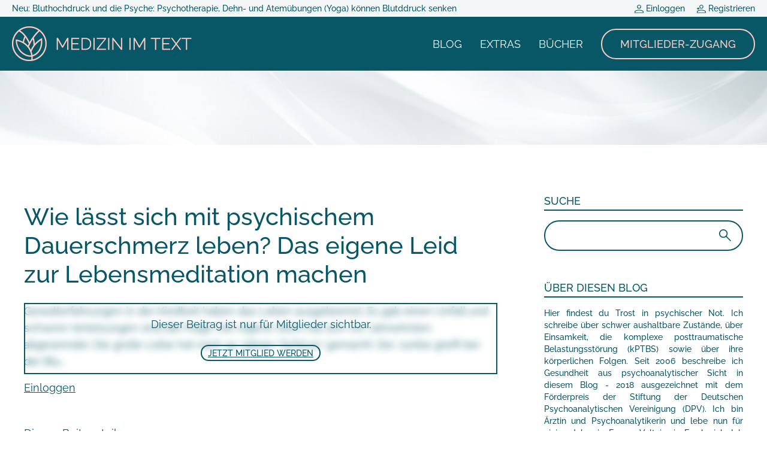

--- FILE ---
content_type: text/html; charset=UTF-8
request_url: https://www.medizin-im-text.de/2017/52554/wie-laesst-sich-mit-dem-psychischen-dauerschmerz-leben/
body_size: 49103
content:
<!doctype html>
<html lang="de">

<head>
  <meta charset="utf-8">
  <meta name="viewport" content="width=device-width, initial-scale=1">
  <link rel="icon" href="https://www.medizin-im-text.de/wp-content/themes/dunja/img/dunja-voos-favicon.png">
  <meta name='robots' content='max-image-preview:large' />
<link rel='dns-prefetch' href='//www.googletagmanager.com' />
<link rel="alternate" type="application/rss+xml" title="Medizin im Text &raquo; Wie lässt sich mit psychischem Dauerschmerz leben? Das eigene Leid zur Lebensmeditation machen-Kommentar-Feed" href="https://www.medizin-im-text.de/2017/52554/wie-laesst-sich-mit-dem-psychischen-dauerschmerz-leben/feed/" />
<link rel="alternate" title="oEmbed (JSON)" type="application/json+oembed" href="https://www.medizin-im-text.de/wp-json/oembed/1.0/embed?url=https%3A%2F%2Fwww.medizin-im-text.de%2F2017%2F52554%2Fwie-laesst-sich-mit-dem-psychischen-dauerschmerz-leben%2F" />
<link rel="alternate" title="oEmbed (XML)" type="text/xml+oembed" href="https://www.medizin-im-text.de/wp-json/oembed/1.0/embed?url=https%3A%2F%2Fwww.medizin-im-text.de%2F2017%2F52554%2Fwie-laesst-sich-mit-dem-psychischen-dauerschmerz-leben%2F&#038;format=xml" />
<style id='wp-img-auto-sizes-contain-inline-css' type='text/css'>
img:is([sizes=auto i],[sizes^="auto," i]){contain-intrinsic-size:3000px 1500px}
/*# sourceURL=wp-img-auto-sizes-contain-inline-css */
</style>
<link rel='stylesheet' id='mp-theme-css' href='https://www.medizin-im-text.de/wp-content/plugins/memberpress/css/ui/theme.css?ver=1.12.11' type='text/css' media='all' />
<style id='wp-block-library-inline-css' type='text/css'>
:root{--wp-block-synced-color:#7a00df;--wp-block-synced-color--rgb:122,0,223;--wp-bound-block-color:var(--wp-block-synced-color);--wp-editor-canvas-background:#ddd;--wp-admin-theme-color:#007cba;--wp-admin-theme-color--rgb:0,124,186;--wp-admin-theme-color-darker-10:#006ba1;--wp-admin-theme-color-darker-10--rgb:0,107,160.5;--wp-admin-theme-color-darker-20:#005a87;--wp-admin-theme-color-darker-20--rgb:0,90,135;--wp-admin-border-width-focus:2px}@media (min-resolution:192dpi){:root{--wp-admin-border-width-focus:1.5px}}.wp-element-button{cursor:pointer}:root .has-very-light-gray-background-color{background-color:#eee}:root .has-very-dark-gray-background-color{background-color:#313131}:root .has-very-light-gray-color{color:#eee}:root .has-very-dark-gray-color{color:#313131}:root .has-vivid-green-cyan-to-vivid-cyan-blue-gradient-background{background:linear-gradient(135deg,#00d084,#0693e3)}:root .has-purple-crush-gradient-background{background:linear-gradient(135deg,#34e2e4,#4721fb 50%,#ab1dfe)}:root .has-hazy-dawn-gradient-background{background:linear-gradient(135deg,#faaca8,#dad0ec)}:root .has-subdued-olive-gradient-background{background:linear-gradient(135deg,#fafae1,#67a671)}:root .has-atomic-cream-gradient-background{background:linear-gradient(135deg,#fdd79a,#004a59)}:root .has-nightshade-gradient-background{background:linear-gradient(135deg,#330968,#31cdcf)}:root .has-midnight-gradient-background{background:linear-gradient(135deg,#020381,#2874fc)}:root{--wp--preset--font-size--normal:16px;--wp--preset--font-size--huge:42px}.has-regular-font-size{font-size:1em}.has-larger-font-size{font-size:2.625em}.has-normal-font-size{font-size:var(--wp--preset--font-size--normal)}.has-huge-font-size{font-size:var(--wp--preset--font-size--huge)}.has-text-align-center{text-align:center}.has-text-align-left{text-align:left}.has-text-align-right{text-align:right}.has-fit-text{white-space:nowrap!important}#end-resizable-editor-section{display:none}.aligncenter{clear:both}.items-justified-left{justify-content:flex-start}.items-justified-center{justify-content:center}.items-justified-right{justify-content:flex-end}.items-justified-space-between{justify-content:space-between}.screen-reader-text{border:0;clip-path:inset(50%);height:1px;margin:-1px;overflow:hidden;padding:0;position:absolute;width:1px;word-wrap:normal!important}.screen-reader-text:focus{background-color:#ddd;clip-path:none;color:#444;display:block;font-size:1em;height:auto;left:5px;line-height:normal;padding:15px 23px 14px;text-decoration:none;top:5px;width:auto;z-index:100000}html :where(.has-border-color){border-style:solid}html :where([style*=border-top-color]){border-top-style:solid}html :where([style*=border-right-color]){border-right-style:solid}html :where([style*=border-bottom-color]){border-bottom-style:solid}html :where([style*=border-left-color]){border-left-style:solid}html :where([style*=border-width]){border-style:solid}html :where([style*=border-top-width]){border-top-style:solid}html :where([style*=border-right-width]){border-right-style:solid}html :where([style*=border-bottom-width]){border-bottom-style:solid}html :where([style*=border-left-width]){border-left-style:solid}html :where(img[class*=wp-image-]){height:auto;max-width:100%}:where(figure){margin:0 0 1em}html :where(.is-position-sticky){--wp-admin--admin-bar--position-offset:var(--wp-admin--admin-bar--height,0px)}@media screen and (max-width:600px){html :where(.is-position-sticky){--wp-admin--admin-bar--position-offset:0px}}

/*# sourceURL=wp-block-library-inline-css */
</style><style id='wp-block-heading-inline-css' type='text/css'>
h1:where(.wp-block-heading).has-background,h2:where(.wp-block-heading).has-background,h3:where(.wp-block-heading).has-background,h4:where(.wp-block-heading).has-background,h5:where(.wp-block-heading).has-background,h6:where(.wp-block-heading).has-background{padding:1.25em 2.375em}h1.has-text-align-left[style*=writing-mode]:where([style*=vertical-lr]),h1.has-text-align-right[style*=writing-mode]:where([style*=vertical-rl]),h2.has-text-align-left[style*=writing-mode]:where([style*=vertical-lr]),h2.has-text-align-right[style*=writing-mode]:where([style*=vertical-rl]),h3.has-text-align-left[style*=writing-mode]:where([style*=vertical-lr]),h3.has-text-align-right[style*=writing-mode]:where([style*=vertical-rl]),h4.has-text-align-left[style*=writing-mode]:where([style*=vertical-lr]),h4.has-text-align-right[style*=writing-mode]:where([style*=vertical-rl]),h5.has-text-align-left[style*=writing-mode]:where([style*=vertical-lr]),h5.has-text-align-right[style*=writing-mode]:where([style*=vertical-rl]),h6.has-text-align-left[style*=writing-mode]:where([style*=vertical-lr]),h6.has-text-align-right[style*=writing-mode]:where([style*=vertical-rl]){rotate:180deg}
/*# sourceURL=https://www.medizin-im-text.de/wp-includes/blocks/heading/style.min.css */
</style>
<style id='wp-block-list-inline-css' type='text/css'>
ol,ul{box-sizing:border-box}:root :where(.wp-block-list.has-background){padding:1.25em 2.375em}
/*# sourceURL=https://www.medizin-im-text.de/wp-includes/blocks/list/style.min.css */
</style>
<style id='wp-block-paragraph-inline-css' type='text/css'>
.is-small-text{font-size:.875em}.is-regular-text{font-size:1em}.is-large-text{font-size:2.25em}.is-larger-text{font-size:3em}.has-drop-cap:not(:focus):first-letter{float:left;font-size:8.4em;font-style:normal;font-weight:100;line-height:.68;margin:.05em .1em 0 0;text-transform:uppercase}body.rtl .has-drop-cap:not(:focus):first-letter{float:none;margin-left:.1em}p.has-drop-cap.has-background{overflow:hidden}:root :where(p.has-background){padding:1.25em 2.375em}:where(p.has-text-color:not(.has-link-color)) a{color:inherit}p.has-text-align-left[style*="writing-mode:vertical-lr"],p.has-text-align-right[style*="writing-mode:vertical-rl"]{rotate:180deg}
/*# sourceURL=https://www.medizin-im-text.de/wp-includes/blocks/paragraph/style.min.css */
</style>
<style id='global-styles-inline-css' type='text/css'>
:root{--wp--preset--aspect-ratio--square: 1;--wp--preset--aspect-ratio--4-3: 4/3;--wp--preset--aspect-ratio--3-4: 3/4;--wp--preset--aspect-ratio--3-2: 3/2;--wp--preset--aspect-ratio--2-3: 2/3;--wp--preset--aspect-ratio--16-9: 16/9;--wp--preset--aspect-ratio--9-16: 9/16;--wp--preset--color--black: #000000;--wp--preset--color--cyan-bluish-gray: #abb8c3;--wp--preset--color--white: #ffffff;--wp--preset--color--pale-pink: #f78da7;--wp--preset--color--vivid-red: #cf2e2e;--wp--preset--color--luminous-vivid-orange: #ff6900;--wp--preset--color--luminous-vivid-amber: #fcb900;--wp--preset--color--light-green-cyan: #7bdcb5;--wp--preset--color--vivid-green-cyan: #00d084;--wp--preset--color--pale-cyan-blue: #8ed1fc;--wp--preset--color--vivid-cyan-blue: #0693e3;--wp--preset--color--vivid-purple: #9b51e0;--wp--preset--gradient--vivid-cyan-blue-to-vivid-purple: linear-gradient(135deg,rgb(6,147,227) 0%,rgb(155,81,224) 100%);--wp--preset--gradient--light-green-cyan-to-vivid-green-cyan: linear-gradient(135deg,rgb(122,220,180) 0%,rgb(0,208,130) 100%);--wp--preset--gradient--luminous-vivid-amber-to-luminous-vivid-orange: linear-gradient(135deg,rgb(252,185,0) 0%,rgb(255,105,0) 100%);--wp--preset--gradient--luminous-vivid-orange-to-vivid-red: linear-gradient(135deg,rgb(255,105,0) 0%,rgb(207,46,46) 100%);--wp--preset--gradient--very-light-gray-to-cyan-bluish-gray: linear-gradient(135deg,rgb(238,238,238) 0%,rgb(169,184,195) 100%);--wp--preset--gradient--cool-to-warm-spectrum: linear-gradient(135deg,rgb(74,234,220) 0%,rgb(151,120,209) 20%,rgb(207,42,186) 40%,rgb(238,44,130) 60%,rgb(251,105,98) 80%,rgb(254,248,76) 100%);--wp--preset--gradient--blush-light-purple: linear-gradient(135deg,rgb(255,206,236) 0%,rgb(152,150,240) 100%);--wp--preset--gradient--blush-bordeaux: linear-gradient(135deg,rgb(254,205,165) 0%,rgb(254,45,45) 50%,rgb(107,0,62) 100%);--wp--preset--gradient--luminous-dusk: linear-gradient(135deg,rgb(255,203,112) 0%,rgb(199,81,192) 50%,rgb(65,88,208) 100%);--wp--preset--gradient--pale-ocean: linear-gradient(135deg,rgb(255,245,203) 0%,rgb(182,227,212) 50%,rgb(51,167,181) 100%);--wp--preset--gradient--electric-grass: linear-gradient(135deg,rgb(202,248,128) 0%,rgb(113,206,126) 100%);--wp--preset--gradient--midnight: linear-gradient(135deg,rgb(2,3,129) 0%,rgb(40,116,252) 100%);--wp--preset--font-size--small: 13px;--wp--preset--font-size--medium: 20px;--wp--preset--font-size--large: 36px;--wp--preset--font-size--x-large: 42px;--wp--preset--spacing--20: 0.44rem;--wp--preset--spacing--30: 0.67rem;--wp--preset--spacing--40: 1rem;--wp--preset--spacing--50: 1.5rem;--wp--preset--spacing--60: 2.25rem;--wp--preset--spacing--70: 3.38rem;--wp--preset--spacing--80: 5.06rem;--wp--preset--shadow--natural: 6px 6px 9px rgba(0, 0, 0, 0.2);--wp--preset--shadow--deep: 12px 12px 50px rgba(0, 0, 0, 0.4);--wp--preset--shadow--sharp: 6px 6px 0px rgba(0, 0, 0, 0.2);--wp--preset--shadow--outlined: 6px 6px 0px -3px rgb(255, 255, 255), 6px 6px rgb(0, 0, 0);--wp--preset--shadow--crisp: 6px 6px 0px rgb(0, 0, 0);}:where(.is-layout-flex){gap: 0.5em;}:where(.is-layout-grid){gap: 0.5em;}body .is-layout-flex{display: flex;}.is-layout-flex{flex-wrap: wrap;align-items: center;}.is-layout-flex > :is(*, div){margin: 0;}body .is-layout-grid{display: grid;}.is-layout-grid > :is(*, div){margin: 0;}:where(.wp-block-columns.is-layout-flex){gap: 2em;}:where(.wp-block-columns.is-layout-grid){gap: 2em;}:where(.wp-block-post-template.is-layout-flex){gap: 1.25em;}:where(.wp-block-post-template.is-layout-grid){gap: 1.25em;}.has-black-color{color: var(--wp--preset--color--black) !important;}.has-cyan-bluish-gray-color{color: var(--wp--preset--color--cyan-bluish-gray) !important;}.has-white-color{color: var(--wp--preset--color--white) !important;}.has-pale-pink-color{color: var(--wp--preset--color--pale-pink) !important;}.has-vivid-red-color{color: var(--wp--preset--color--vivid-red) !important;}.has-luminous-vivid-orange-color{color: var(--wp--preset--color--luminous-vivid-orange) !important;}.has-luminous-vivid-amber-color{color: var(--wp--preset--color--luminous-vivid-amber) !important;}.has-light-green-cyan-color{color: var(--wp--preset--color--light-green-cyan) !important;}.has-vivid-green-cyan-color{color: var(--wp--preset--color--vivid-green-cyan) !important;}.has-pale-cyan-blue-color{color: var(--wp--preset--color--pale-cyan-blue) !important;}.has-vivid-cyan-blue-color{color: var(--wp--preset--color--vivid-cyan-blue) !important;}.has-vivid-purple-color{color: var(--wp--preset--color--vivid-purple) !important;}.has-black-background-color{background-color: var(--wp--preset--color--black) !important;}.has-cyan-bluish-gray-background-color{background-color: var(--wp--preset--color--cyan-bluish-gray) !important;}.has-white-background-color{background-color: var(--wp--preset--color--white) !important;}.has-pale-pink-background-color{background-color: var(--wp--preset--color--pale-pink) !important;}.has-vivid-red-background-color{background-color: var(--wp--preset--color--vivid-red) !important;}.has-luminous-vivid-orange-background-color{background-color: var(--wp--preset--color--luminous-vivid-orange) !important;}.has-luminous-vivid-amber-background-color{background-color: var(--wp--preset--color--luminous-vivid-amber) !important;}.has-light-green-cyan-background-color{background-color: var(--wp--preset--color--light-green-cyan) !important;}.has-vivid-green-cyan-background-color{background-color: var(--wp--preset--color--vivid-green-cyan) !important;}.has-pale-cyan-blue-background-color{background-color: var(--wp--preset--color--pale-cyan-blue) !important;}.has-vivid-cyan-blue-background-color{background-color: var(--wp--preset--color--vivid-cyan-blue) !important;}.has-vivid-purple-background-color{background-color: var(--wp--preset--color--vivid-purple) !important;}.has-black-border-color{border-color: var(--wp--preset--color--black) !important;}.has-cyan-bluish-gray-border-color{border-color: var(--wp--preset--color--cyan-bluish-gray) !important;}.has-white-border-color{border-color: var(--wp--preset--color--white) !important;}.has-pale-pink-border-color{border-color: var(--wp--preset--color--pale-pink) !important;}.has-vivid-red-border-color{border-color: var(--wp--preset--color--vivid-red) !important;}.has-luminous-vivid-orange-border-color{border-color: var(--wp--preset--color--luminous-vivid-orange) !important;}.has-luminous-vivid-amber-border-color{border-color: var(--wp--preset--color--luminous-vivid-amber) !important;}.has-light-green-cyan-border-color{border-color: var(--wp--preset--color--light-green-cyan) !important;}.has-vivid-green-cyan-border-color{border-color: var(--wp--preset--color--vivid-green-cyan) !important;}.has-pale-cyan-blue-border-color{border-color: var(--wp--preset--color--pale-cyan-blue) !important;}.has-vivid-cyan-blue-border-color{border-color: var(--wp--preset--color--vivid-cyan-blue) !important;}.has-vivid-purple-border-color{border-color: var(--wp--preset--color--vivid-purple) !important;}.has-vivid-cyan-blue-to-vivid-purple-gradient-background{background: var(--wp--preset--gradient--vivid-cyan-blue-to-vivid-purple) !important;}.has-light-green-cyan-to-vivid-green-cyan-gradient-background{background: var(--wp--preset--gradient--light-green-cyan-to-vivid-green-cyan) !important;}.has-luminous-vivid-amber-to-luminous-vivid-orange-gradient-background{background: var(--wp--preset--gradient--luminous-vivid-amber-to-luminous-vivid-orange) !important;}.has-luminous-vivid-orange-to-vivid-red-gradient-background{background: var(--wp--preset--gradient--luminous-vivid-orange-to-vivid-red) !important;}.has-very-light-gray-to-cyan-bluish-gray-gradient-background{background: var(--wp--preset--gradient--very-light-gray-to-cyan-bluish-gray) !important;}.has-cool-to-warm-spectrum-gradient-background{background: var(--wp--preset--gradient--cool-to-warm-spectrum) !important;}.has-blush-light-purple-gradient-background{background: var(--wp--preset--gradient--blush-light-purple) !important;}.has-blush-bordeaux-gradient-background{background: var(--wp--preset--gradient--blush-bordeaux) !important;}.has-luminous-dusk-gradient-background{background: var(--wp--preset--gradient--luminous-dusk) !important;}.has-pale-ocean-gradient-background{background: var(--wp--preset--gradient--pale-ocean) !important;}.has-electric-grass-gradient-background{background: var(--wp--preset--gradient--electric-grass) !important;}.has-midnight-gradient-background{background: var(--wp--preset--gradient--midnight) !important;}.has-small-font-size{font-size: var(--wp--preset--font-size--small) !important;}.has-medium-font-size{font-size: var(--wp--preset--font-size--medium) !important;}.has-large-font-size{font-size: var(--wp--preset--font-size--large) !important;}.has-x-large-font-size{font-size: var(--wp--preset--font-size--x-large) !important;}
/*# sourceURL=global-styles-inline-css */
</style>

<style id='classic-theme-styles-inline-css' type='text/css'>
/*! This file is auto-generated */
.wp-block-button__link{color:#fff;background-color:#32373c;border-radius:9999px;box-shadow:none;text-decoration:none;padding:calc(.667em + 2px) calc(1.333em + 2px);font-size:1.125em}.wp-block-file__button{background:#32373c;color:#fff;text-decoration:none}
/*# sourceURL=/wp-includes/css/classic-themes.min.css */
</style>
<link rel='stylesheet' id='edd-blocks-css' href='https://www.medizin-im-text.de/wp-content/plugins/easy-digital-downloads/includes/blocks/assets/css/edd-blocks.css?ver=3.6.2' type='text/css' media='all' />
<link rel='stylesheet' id='edd-styles-css' href='https://www.medizin-im-text.de/wp-content/plugins/easy-digital-downloads/assets/build/css/frontend/edd.min.css?ver=3.6.2' type='text/css' media='all' />
<link rel='stylesheet' id='normalize-css' href='https://www.medizin-im-text.de/wp-content/themes/dunja/css/normalize.css?ver=6.9' type='text/css' media='all' />
<link rel='stylesheet' id='bootstrap-css' href='https://www.medizin-im-text.de/wp-content/themes/dunja/css/bootstrap.min.css?ver=6.9' type='text/css' media='all' />
<link rel='stylesheet' id='dunja-css' href='https://www.medizin-im-text.de/wp-content/themes/dunja/css/style.css?ver=6.9' type='text/css' media='all' />
<script type="text/javascript" src="https://www.medizin-im-text.de/wp-content/themes/dunja/js/jquery.min.js?ver=1.0.0" id="jquery-js"></script>

<!-- Google Tag (gtac.js) durch Site-Kit hinzugefügt -->
<!-- Von Site Kit hinzugefügtes Google-Analytics-Snippet -->
<script type="text/javascript" src="https://www.googletagmanager.com/gtag/js?id=GT-WB2976R" id="google_gtagjs-js" async></script>
<script type="text/javascript" id="google_gtagjs-js-after">
/* <![CDATA[ */
window.dataLayer = window.dataLayer || [];function gtag(){dataLayer.push(arguments);}
gtag("set","linker",{"domains":["www.medizin-im-text.de"]});
gtag("js", new Date());
gtag("set", "developer_id.dZTNiMT", true);
gtag("config", "GT-WB2976R");
 window._googlesitekit = window._googlesitekit || {}; window._googlesitekit.throttledEvents = []; window._googlesitekit.gtagEvent = (name, data) => { var key = JSON.stringify( { name, data } ); if ( !! window._googlesitekit.throttledEvents[ key ] ) { return; } window._googlesitekit.throttledEvents[ key ] = true; setTimeout( () => { delete window._googlesitekit.throttledEvents[ key ]; }, 5 ); gtag( "event", name, { ...data, event_source: "site-kit" } ); }; window._googlesitekit.easyDigitalDownloadsCurrency = 'EUR';
//# sourceURL=google_gtagjs-js-after
/* ]]> */
</script>
<link rel="https://api.w.org/" href="https://www.medizin-im-text.de/wp-json/" /><link rel="alternate" title="JSON" type="application/json" href="https://www.medizin-im-text.de/wp-json/wp/v2/posts/52554" /><link rel="EditURI" type="application/rsd+xml" title="RSD" href="https://www.medizin-im-text.de/xmlrpc.php?rsd" />
<meta name="generator" content="WordPress 6.9" />
<link rel="canonical" href="https://www.medizin-im-text.de/2017/52554/wie-laesst-sich-mit-dem-psychischen-dauerschmerz-leben/" />
<link rel='shortlink' href='https://www.medizin-im-text.de/?p=52554' />
<meta name="generator" content="Site Kit by Google 1.168.0" /><meta name="generator" content="Easy Digital Downloads v3.6.2" />
<link rel="icon" href="https://www.medizin-im-text.de/wp-content/uploads/2016/08/Logo_Dunja_Voos_rgb_nurkreis_-150x150.jpg" sizes="32x32" />
<link rel="icon" href="https://www.medizin-im-text.de/wp-content/uploads/2016/08/Logo_Dunja_Voos_rgb_nurkreis_.jpg" sizes="192x192" />
<link rel="apple-touch-icon" href="https://www.medizin-im-text.de/wp-content/uploads/2016/08/Logo_Dunja_Voos_rgb_nurkreis_.jpg" />
<meta name="msapplication-TileImage" content="https://www.medizin-im-text.de/wp-content/uploads/2016/08/Logo_Dunja_Voos_rgb_nurkreis_.jpg" />
		<style type="text/css" id="wp-custom-css">
			
.mepr-payment-methods-wrapper {
	margin-top: 20px;
}
.mp_wrapper .mepr-payment-method .mepr-payment-method-desc-text.spc p {
	font-size: 14px;
	font-weight: bold;
	line-height: 20px;
}		</style>
		<link rel='stylesheet' id='shariffcss-css' href='https://www.medizin-im-text.de/wp-content/plugins/shariff/css/shariff.min.css?ver=4.6.15' type='text/css' media='all' />
</head>

<body class="wp-singular post-template-default single single-post postid-52554 single-format-standard wp-theme-dunja edd-js-none">
  	<style>.edd-js-none .edd-has-js, .edd-js .edd-no-js, body.edd-js input.edd-no-js { display: none; }</style>
	<script>/* <![CDATA[ */(function(){var c = document.body.classList;c.remove('edd-js-none');c.add('edd-js');})();/* ]]> */</script>
	  <header>
    <div class="top py-1 bg-lightblue">
      <div class="container-fluid">
        <div class="d-flex align-items-center justify-content-md-between justify-content-end">
          
          <a class="fs-xs blue d-md-block d-none" href="https://www.medizin-im-text.de/2025/190/bluthochdruck-und-die-psyche/">
            Neu: Bluthochdruck und die Psyche: Psychotherapie, Dehn- und Atemübungen (Yoga) können Blutddruck senken          </a>
                    <ul>
                        <li>
              <a href="/login" class="d-inline-block blue fs-xs">
                <img src="https://www.medizin-im-text.de/wp-content/themes/dunja/img/user.svg" alt="Anmelden">
                Einloggen
              </a>
            </li>
            <li>
              <a href="/mitglieder-zugang" class="d-inline-block blue fs-xs">
                <img src="https://www.medizin-im-text.de/wp-content/themes/dunja/img/user-add.svg" alt="Registrieren">
                Registrieren
              </a>
            </li>
                      </ul>
        </div>
      </div>
    </div>
    <div class="bottom bg-blue py-3">
      <div class="container-fluid">
        <div class="d-flex align-items-center justify-content-between">
          <a href="/" class="d-block logo me-auto">
            <img src="https://www.medizin-im-text.de/wp-content/themes/dunja/img/medizin-im-text-logo.png" alt="Medizin im Text">
          </a>
          <div id="main-menu">
            <div class="menu-hauptmenu-header-container"><ul id="menu-hauptmenu-header" class="menu"><li id="menu-item-89854" class="menu-item menu-item-type-custom menu-item-object-custom menu-item-home menu-item-89854"><a href="https://www.medizin-im-text.de/">Blog</a></li>
<li id="menu-item-89853" class="menu-item menu-item-type-post_type menu-item-object-page menu-item-89853"><a href="https://www.medizin-im-text.de/downloads/">Extras</a></li>
<li id="menu-item-89852" class="menu-item menu-item-type-post_type menu-item-object-page menu-item-89852"><a href="https://www.medizin-im-text.de/buecher/">Bücher</a></li>
<li id="menu-item-89851" class="menu-item menu-item-type-post_type menu-item-object-page menu-item-89851"><a href="https://www.medizin-im-text.de/mitglieder-zugang/">Mitglieder-Zugang</a></li>
</ul></div>          </div>
          <a href="#" class="d-block d-lg-none" id="nav-toggle">
            <img src="https://www.medizin-im-text.de/wp-content/themes/dunja/img/bars-solid.svg" alt="Menu Button">
          </a>
        </div>
      </div>
    </div>
    <div class="hero">
      <img class="w-100" src="https://www.medizin-im-text.de/wp-content/uploads/2023/05/hero-1-e1716442457529.jpg" alt="Willkommen">
    </div>
  </header><main class="py-lg-5">
  <div class="container">
    <div class="row">
      <div class="col-md-8 col-12 pt-5 main-content">
        <h1 class="mb-4">Wie lässt sich mit psychischem Dauerschmerz leben? Das eigene Leid zur Lebensmeditation machen</h1>
        <div class="mp_wrapper">
  <div class="mepr-unauthorized-excerpt">
    <p>Gewalterfahrungen in der Kindheit haben das Leben ausgebremst. Es gab einen Unfall und schwere Verletzungen sind die Folge. Der eigene Sohn hat sich vor Jahrzehnten abgewendet. Die große Liebe hat nach 30 Jahren "Schluss" gemacht. Der Junkie greift bei der Blu...</p>
  </div>
  <div class="mepr-unauthorized-message">
    <p>Dieser Beitrag ist nur für Mitglieder sichtbar.</p>
<p><a href="/mitglieder-zugang/">Jetzt Mitglied werden</a></p>
  </div>
  <div class="mepr-login-form-wrap">
        <span class="mepr-login-link"><a href="https://www.medizin-im-text.de/login/">Einloggen</a></span>
      </div>
</div>
        <div class="mt-5">
          <div class="shariff shariff-align-flex-start shariff-widget-align-flex-start" style="display:none" data-services="facebook" data-url="https%3A%2F%2Fwww.medizin-im-text.de%2F2017%2F52554%2Fwie-laesst-sich-mit-dem-psychischen-dauerschmerz-leben%2F" data-timestamp="1765920165" data-hidezero="1" data-backendurl="https://www.medizin-im-text.de/wp-json/shariff/v1/share_counts?"><div class="ShariffHeadline">Diesen Beitrag teilen: </div><ul class="shariff-buttons theme-default orientation-horizontal buttonsize-medium"><li class="shariff-button twitter shariff-nocustomcolor" style="background-color:#595959"><a href="https://twitter.com/share?url=https%3A%2F%2Fwww.medizin-im-text.de%2F2017%2F52554%2Fwie-laesst-sich-mit-dem-psychischen-dauerschmerz-leben%2F&text=Wie%20l%C3%A4sst%20sich%20mit%20psychischem%20Dauerschmerz%20leben%3F%20Das%20eigene%20Leid%20zur%20Lebensmeditation%20machen&via=dunjavoos" title="Bei X teilen" aria-label="Bei X teilen" role="button" rel="noopener nofollow" class="shariff-link" style="; background-color:#000; color:#fff" target="_blank"><span class="shariff-icon" style=""><svg width="32px" height="20px" xmlns="http://www.w3.org/2000/svg" viewBox="0 0 24 24"><path fill="#000" d="M14.258 10.152L23.176 0h-2.113l-7.747 8.813L7.133 0H0l9.352 13.328L0 23.973h2.113l8.176-9.309 6.531 9.309h7.133zm-2.895 3.293l-.949-1.328L2.875 1.56h3.246l6.086 8.523.945 1.328 7.91 11.078h-3.246zm0 0"/></svg></span><span class="shariff-text">teilen</span>&nbsp;</a></li><li class="shariff-button facebook shariff-nocustomcolor" style="background-color:#4273c8"><a href="https://www.facebook.com/sharer/sharer.php?u=https%3A%2F%2Fwww.medizin-im-text.de%2F2017%2F52554%2Fwie-laesst-sich-mit-dem-psychischen-dauerschmerz-leben%2F" title="Bei Facebook teilen" aria-label="Bei Facebook teilen" role="button" rel="nofollow" class="shariff-link" style="; background-color:#3b5998; color:#fff" target="_blank"><span class="shariff-icon" style=""><svg width="32px" height="20px" xmlns="http://www.w3.org/2000/svg" viewBox="0 0 18 32"><path fill="#3b5998" d="M17.1 0.2v4.7h-2.8q-1.5 0-2.1 0.6t-0.5 1.9v3.4h5.2l-0.7 5.3h-4.5v13.6h-5.5v-13.6h-4.5v-5.3h4.5v-3.9q0-3.3 1.9-5.2t5-1.8q2.6 0 4.1 0.2z"/></svg></span><span class="shariff-text">teilen</span>&nbsp;<span data-service="facebook" style="color:#3b5998" class="shariff-count shariff-hidezero"></span>&nbsp;</a></li><li class="shariff-button xing shariff-nocustomcolor" style="background-color:#29888a"><a href="https://www.xing.com/spi/shares/new?url=https%3A%2F%2Fwww.medizin-im-text.de%2F2017%2F52554%2Fwie-laesst-sich-mit-dem-psychischen-dauerschmerz-leben%2F" title="Bei XING teilen" aria-label="Bei XING teilen" role="button" rel="noopener nofollow" class="shariff-link" style="; background-color:#126567; color:#fff" target="_blank"><span class="shariff-icon" style=""><svg width="32px" height="20px" xmlns="http://www.w3.org/2000/svg" viewBox="0 0 25 32"><path fill="#126567" d="M10.7 11.9q-0.2 0.3-4.6 8.2-0.5 0.8-1.2 0.8h-4.3q-0.4 0-0.5-0.3t0-0.6l4.5-8q0 0 0 0l-2.9-5q-0.2-0.4 0-0.7 0.2-0.3 0.5-0.3h4.3q0.7 0 1.2 0.8zM25.1 0.4q0.2 0.3 0 0.7l-9.4 16.7 6 11q0.2 0.4 0 0.6-0.2 0.3-0.6 0.3h-4.3q-0.7 0-1.2-0.8l-6-11.1q0.3-0.6 9.5-16.8 0.4-0.8 1.2-0.8h4.3q0.4 0 0.5 0.3z"/></svg></span><span class="shariff-text">teilen</span>&nbsp;</a></li><li class="shariff-button linkedin shariff-nocustomcolor" style="background-color:#1488bf"><a href="https://www.linkedin.com/sharing/share-offsite/?url=https%3A%2F%2Fwww.medizin-im-text.de%2F2017%2F52554%2Fwie-laesst-sich-mit-dem-psychischen-dauerschmerz-leben%2F" title="Bei LinkedIn teilen" aria-label="Bei LinkedIn teilen" role="button" rel="noopener nofollow" class="shariff-link" style="; background-color:#0077b5; color:#fff" target="_blank"><span class="shariff-icon" style=""><svg width="32px" height="20px" xmlns="http://www.w3.org/2000/svg" viewBox="0 0 27 32"><path fill="#0077b5" d="M6.2 11.2v17.7h-5.9v-17.7h5.9zM6.6 5.7q0 1.3-0.9 2.2t-2.4 0.9h0q-1.5 0-2.4-0.9t-0.9-2.2 0.9-2.2 2.4-0.9 2.4 0.9 0.9 2.2zM27.4 18.7v10.1h-5.9v-9.5q0-1.9-0.7-2.9t-2.3-1.1q-1.1 0-1.9 0.6t-1.2 1.5q-0.2 0.5-0.2 1.4v9.9h-5.9q0-7.1 0-11.6t0-5.3l0-0.9h5.9v2.6h0q0.4-0.6 0.7-1t1-0.9 1.6-0.8 2-0.3q3 0 4.9 2t1.9 6z"/></svg></span><span class="shariff-text">teilen</span>&nbsp;</a></li><li class="shariff-button whatsapp shariff-nocustomcolor" style="background-color:#5cbe4a"><a href="https://api.whatsapp.com/send?text=https%3A%2F%2Fwww.medizin-im-text.de%2F2017%2F52554%2Fwie-laesst-sich-mit-dem-psychischen-dauerschmerz-leben%2F%20Wie%20l%C3%A4sst%20sich%20mit%20psychischem%20Dauerschmerz%20leben%3F%20Das%20eigene%20Leid%20zur%20Lebensmeditation%20machen" title="Bei Whatsapp teilen" aria-label="Bei Whatsapp teilen" role="button" rel="noopener nofollow" class="shariff-link" style="; background-color:#34af23; color:#fff" target="_blank"><span class="shariff-icon" style=""><svg width="32px" height="20px" xmlns="http://www.w3.org/2000/svg" viewBox="0 0 32 32"><path fill="#34af23" d="M17.6 17.4q0.2 0 1.7 0.8t1.6 0.9q0 0.1 0 0.3 0 0.6-0.3 1.4-0.3 0.7-1.3 1.2t-1.8 0.5q-1 0-3.4-1.1-1.7-0.8-3-2.1t-2.6-3.3q-1.3-1.9-1.3-3.5v-0.1q0.1-1.6 1.3-2.8 0.4-0.4 0.9-0.4 0.1 0 0.3 0t0.3 0q0.3 0 0.5 0.1t0.3 0.5q0.1 0.4 0.6 1.6t0.4 1.3q0 0.4-0.6 1t-0.6 0.8q0 0.1 0.1 0.3 0.6 1.3 1.8 2.4 1 0.9 2.7 1.8 0.2 0.1 0.4 0.1 0.3 0 1-0.9t0.9-0.9zM14 26.9q2.3 0 4.3-0.9t3.6-2.4 2.4-3.6 0.9-4.3-0.9-4.3-2.4-3.6-3.6-2.4-4.3-0.9-4.3 0.9-3.6 2.4-2.4 3.6-0.9 4.3q0 3.6 2.1 6.6l-1.4 4.2 4.3-1.4q2.8 1.9 6.2 1.9zM14 2.2q2.7 0 5.2 1.1t4.3 2.9 2.9 4.3 1.1 5.2-1.1 5.2-2.9 4.3-4.3 2.9-5.2 1.1q-3.5 0-6.5-1.7l-7.4 2.4 2.4-7.2q-1.9-3.2-1.9-6.9 0-2.7 1.1-5.2t2.9-4.3 4.3-2.9 5.2-1.1z"/></svg></span><span class="shariff-text">teilen</span>&nbsp;</a></li><li class="shariff-button mailto shariff-nocustomcolor" style="background-color:#a8a8a8"><a href="mailto:?body=https%3A%2F%2Fwww.medizin-im-text.de%2F2017%2F52554%2Fwie-laesst-sich-mit-dem-psychischen-dauerschmerz-leben%2F&subject=Wie%20l%C3%A4sst%20sich%20mit%20psychischem%20Dauerschmerz%20leben%3F%20Das%20eigene%20Leid%20zur%20Lebensmeditation%20machen" title="Per E-Mail versenden" aria-label="Per E-Mail versenden" role="button" rel="noopener nofollow" class="shariff-link" style="; background-color:#999; color:#fff"><span class="shariff-icon" style=""><svg width="32px" height="20px" xmlns="http://www.w3.org/2000/svg" viewBox="0 0 32 32"><path fill="#999" d="M32 12.7v14.2q0 1.2-0.8 2t-2 0.9h-26.3q-1.2 0-2-0.9t-0.8-2v-14.2q0.8 0.9 1.8 1.6 6.5 4.4 8.9 6.1 1 0.8 1.6 1.2t1.7 0.9 2 0.4h0.1q0.9 0 2-0.4t1.7-0.9 1.6-1.2q3-2.2 8.9-6.1 1-0.7 1.8-1.6zM32 7.4q0 1.4-0.9 2.7t-2.2 2.2q-6.7 4.7-8.4 5.8-0.2 0.1-0.7 0.5t-1 0.7-0.9 0.6-1.1 0.5-0.9 0.2h-0.1q-0.4 0-0.9-0.2t-1.1-0.5-0.9-0.6-1-0.7-0.7-0.5q-1.6-1.1-4.7-3.2t-3.6-2.6q-1.1-0.7-2.1-2t-1-2.5q0-1.4 0.7-2.3t2.1-0.9h26.3q1.2 0 2 0.8t0.9 2z"/></svg></span><span class="shariff-text">E-Mail</span>&nbsp;</a></li></ul></div>        </div>
        <div class="comments-template mt-5">
                  </div>
      </div>
      <div class="col-md-4 col-12 mt-md-0 mt-5">
  <div class="sidebar mt-4 pt-2 pl-md-5 pl-0">
    <div class="box mb-5">
      <div class="title mb-3">SUCHE</div>
      <div class="content">
        <form role="search" method="get" id="searchform" class="searchform" action="https://www.medizin-im-text.de/">
				<div>
					<label class="screen-reader-text" for="s">Suche nach:</label>
					<input type="text" value="" name="s" id="s" />
					<input type="submit" id="searchsubmit" value="Suchen" />
				</div>
			</form>      </div>
    </div>
    <div class="box mb-5">
      <div class="title mb-3">ÜBER DIESEN BLOG</div>
      <div class="content fs-xs about">
      Hier findest du Trost in psychischer Not. Ich schreibe über schwer aushaltbare Zustände, über Einsamkeit, die komplexe posttraumatische Belastungsstörung (kPTBS) sowie über ihre körperlichen Folgen. Seit 2006 beschreibe ich Gesundheit aus psychoanalytischer Sicht in diesem Blog - 2018 ausgezeichnet mit dem Förderpreis der Stiftung der Deutschen Psychoanalytischen Vereinigung (DPV). Ich bin Ärztin und Psychoanalytikerin und lebe nun für einige Jahre in Ferney-Voltaire in Frankreich. Ich biete Online-Therapien und -Psychoanalysen für Selbstzahler*innen an. Da ich die möglichen traumatischen Folgen der Vojtatherapie bei Babys erforsche (privat und zusammen mit der Uni Rostock), freue ich mich sehr über deine Unterstützung:  &hearts; <a href="https://www.paypal.com/paypalme/dunjavoos"><b>Paypal.me</b></a> | Kreissparkasse Köln: DE73 3705 0299 1158 0216 68</b>  Danke dir sehr! &hearts;
<form action="https://www.paypal.com/donate" method="post" target="_top">
 <!-- Identify your business so that you can collect the payments. -->
 <input type="hidden" name="business" value="voos@medizin-im-text.de">
 <!-- Specify details about the contribution -->
 <input type="hidden" name="no_recurring" value="0">
 <input type="hidden" name="item_name" value="">
 <input type="hidden" name="item_number" value="medizin-im-text.de">
 <input type="hidden" name="currency_code" value="EUR">
 <!-- Display the payment button. -->
 <input type="image" name="submit" src="https://www.paypalobjects.com/en_US/i/btn/btn_donate_LG.gif" alt="Donate">
 <img alt="" width="1" height="1" src="https://www.paypalobjects.com/en_US/i/scr/pixel.gif" >
</form>


      </div>
     

    </div>
    <div class="box mb-5">
      <div class="title mb-3">KONTAKT</div>
      <div class="content contact">
        <div class="d-flex align-items-center">
          <img class="profile-img" src="https://www.medizin-im-text.de/wp-content/themes/dunja/img/dunja-voos.png" alt="Dr. Dunja Voos">
          <div class="text">
            <strong class="d-block fs-xs lh-1">Dr. med. Dunja Voos</strong>
            <a href="mailto:voos@medizin-im-text.de" class="d-flex align-items-center blue fs-xs lh-1 envelope">
              <img src="https://www.medizin-im-text.de/wp-content/themes/dunja/img/mail.svg" alt="E-Mail">
              <div>voos@medizin-im-text.de</div>
            </a>
            <a href="https://medizin-im-text.de" target="_blank" class="d-flex align-items-center blue fs-xs lh-1">
              <img src="https://www.medizin-im-text.de/wp-content/themes/dunja/img/link.svg" alt="Link Medizin im Text">
              <div>medizin-im-text.de</div>
            </a>
            <a href="https://praxis-voos.de" target="_blank" class="d-flex align-items-center blue fs-xs lh-1">
              <img src="https://www.medizin-im-text.de/wp-content/themes/dunja/img/link.svg" alt="Link Praxis Voos">
              <div>praxis-voos.de</div>
            </a>
          </div>
        </div>
      </div>
    </div>
    <div class="box mb-5">
      <div class="title mb-3">THEMEN</div>
      <div class="content tag-cloud">
        <a href="https://www.medizin-im-text.de/tag/alleinerziehend/" class="tag-cloud-link tag-link-259 tag-link-position-1" style="font-size: 15.042553191489px;" aria-label="alleinerziehend (48 Einträge)">alleinerziehend</a>
<a href="https://www.medizin-im-text.de/tag/altwerden/" class="tag-cloud-link tag-link-566 tag-link-position-2" style="font-size: 11.595744680851px;" aria-label="Altwerden (13 Einträge)">Altwerden</a>
<a href="https://www.medizin-im-text.de/tag/angststoerung/" class="tag-cloud-link tag-link-397 tag-link-position-3" style="font-size: 15.489361702128px;" aria-label="Angststörung (56 Einträge)">Angststörung</a>
<a href="https://www.medizin-im-text.de/tag/apeirophobie/" class="tag-cloud-link tag-link-599 tag-link-position-4" style="font-size: 10.893617021277px;" aria-label="Apeirophobie (10 Einträge)">Apeirophobie</a>
<a href="https://www.medizin-im-text.de/tag/asthma/" class="tag-cloud-link tag-link-572 tag-link-position-5" style="font-size: 10.893617021277px;" aria-label="Asthma (10 Einträge)">Asthma</a>
<a href="https://www.medizin-im-text.de/tag/beruehrung/" class="tag-cloud-link tag-link-571 tag-link-position-6" style="font-size: 10.31914893617px;" aria-label="Berührung (8 Einträge)">Berührung</a>
<a href="https://www.medizin-im-text.de/tag/bewusstsein/" class="tag-cloud-link tag-link-517 tag-link-position-7" style="font-size: 10.31914893617px;" aria-label="Bewusstsein (8 Einträge)">Bewusstsein</a>
<a href="https://www.medizin-im-text.de/tag/beziehung/" class="tag-cloud-link tag-link-455 tag-link-position-8" style="font-size: 10.63829787234px;" aria-label="Beziehung (9 Einträge)">Beziehung</a>
<a href="https://www.medizin-im-text.de/tag/boden/" class="tag-cloud-link tag-link-588 tag-link-position-9" style="font-size: 10px;" aria-label="Boden (7 Einträge)">Boden</a>
<a href="https://www.medizin-im-text.de/tag/buchtipp/" class="tag-cloud-link tag-link-394 tag-link-position-10" style="font-size: 12.297872340426px;" aria-label="Buchtipp (17 Einträge)">Buchtipp</a>
<a href="https://www.medizin-im-text.de/tag/depression/" class="tag-cloud-link tag-link-37 tag-link-position-11" style="font-size: 15.936170212766px;" aria-label="Depression (66 Einträge)">Depression</a>
<a href="https://www.medizin-im-text.de/tag/diagnostik/" class="tag-cloud-link tag-link-406 tag-link-position-12" style="font-size: 11.914893617021px;" aria-label="Diagnostik (15 Einträge)">Diagnostik</a>
<a href="https://www.medizin-im-text.de/tag/einsamkeit/" class="tag-cloud-link tag-link-300 tag-link-position-13" style="font-size: 15.106382978723px;" aria-label="Einsamkeit (49 Einträge)">Einsamkeit</a>
<a href="https://www.medizin-im-text.de/tag/emotion/" class="tag-cloud-link tag-link-377 tag-link-position-14" style="font-size: 13.893617021277px;" aria-label="Emotion (31 Einträge)">Emotion</a>
<a href="https://www.medizin-im-text.de/tag/erschoepfung/" class="tag-cloud-link tag-link-611 tag-link-position-15" style="font-size: 10px;" aria-label="Erschöpfung (7 Einträge)">Erschöpfung</a>
<a href="https://www.medizin-im-text.de/tag/freud/" class="tag-cloud-link tag-link-360 tag-link-position-16" style="font-size: 11.914893617021px;" aria-label="Freud (15 Einträge)">Freud</a>
<a href="https://www.medizin-im-text.de/tag/herbst/" class="tag-cloud-link tag-link-594 tag-link-position-17" style="font-size: 12.106382978723px;" aria-label="Herbst (16 Einträge)">Herbst</a>
<a href="https://www.medizin-im-text.de/tag/ich/" class="tag-cloud-link tag-link-550 tag-link-position-18" style="font-size: 10px;" aria-label="Ich (7 Einträge)">Ich</a>
<a href="https://www.medizin-im-text.de/tag/kinder/" class="tag-cloud-link tag-link-400 tag-link-position-19" style="font-size: 16.765957446809px;" aria-label="Kinder (90 Einträge)">Kinder</a>
<a href="https://www.medizin-im-text.de/tag/kptbs/" class="tag-cloud-link tag-link-506 tag-link-position-20" style="font-size: 12.553191489362px;" aria-label="kPTBS (19 Einträge)">kPTBS</a>
<a href="https://www.medizin-im-text.de/tag/kurzgeschichten/" class="tag-cloud-link tag-link-411 tag-link-position-21" style="font-size: 17.595744680851px;" aria-label="Kurze_Geschichten (122 Einträge)">Kurze_Geschichten</a>
<a href="https://www.medizin-im-text.de/tag/koerperkennenlernen/" class="tag-cloud-link tag-link-545 tag-link-position-22" style="font-size: 12.936170212766px;" aria-label="Körperkennenlernen (22 Einträge)">Körperkennenlernen</a>
<a href="https://www.medizin-im-text.de/tag/lebenshilfe/" class="tag-cloud-link tag-link-401 tag-link-position-23" style="font-size: 19.765957446809px;" aria-label="Lebenshilfe (271 Einträge)">Lebenshilfe</a>
<a href="https://www.medizin-im-text.de/tag/meditation/" class="tag-cloud-link tag-link-464 tag-link-position-24" style="font-size: 11.595744680851px;" aria-label="Meditation (13 Einträge)">Meditation</a>
<a href="https://www.medizin-im-text.de/tag/nacht/" class="tag-cloud-link tag-link-598 tag-link-position-25" style="font-size: 12.425531914894px;" aria-label="Nacht (18 Einträge)">Nacht</a>
<a href="https://www.medizin-im-text.de/tag/psychoanalyse/" class="tag-cloud-link tag-link-398 tag-link-position-26" style="font-size: 22px;" aria-label="Psychoanalyse (601 Einträge)">Psychoanalyse</a>
<a href="https://www.medizin-im-text.de/tag/psychoanalytikerinwerden/" class="tag-cloud-link tag-link-342 tag-link-position-27" style="font-size: 16.510638297872px;" aria-label="PsychoanalytikerInWerden (82 Einträge)">PsychoanalytikerInWerden</a>
<a href="https://www.medizin-im-text.de/tag/psychose/" class="tag-cloud-link tag-link-80 tag-link-position-28" style="font-size: 15.234042553191px;" aria-label="Psychose (52 Einträge)">Psychose</a>
<a href="https://www.medizin-im-text.de/tag/psychosomatik/" class="tag-cloud-link tag-link-399 tag-link-position-29" style="font-size: 14.914893617021px;" aria-label="Psychosomatik (46 Einträge)">Psychosomatik</a>
<a href="https://www.medizin-im-text.de/tag/psychotherapie/" class="tag-cloud-link tag-link-294 tag-link-position-30" style="font-size: 16.31914893617px;" aria-label="Psychotherapie (77 Einträge)">Psychotherapie</a>
<a href="https://www.medizin-im-text.de/tag/schlaf/" class="tag-cloud-link tag-link-310 tag-link-position-31" style="font-size: 11.914893617021px;" aria-label="Schlaf (15 Einträge)">Schlaf</a>
<a href="https://www.medizin-im-text.de/tag/sexualitaet/" class="tag-cloud-link tag-link-468 tag-link-position-32" style="font-size: 10.31914893617px;" aria-label="Sexualität (8 Einträge)">Sexualität</a>
<a href="https://www.medizin-im-text.de/tag/sexueller-missbrauch/" class="tag-cloud-link tag-link-155 tag-link-position-33" style="font-size: 11.595744680851px;" aria-label="Sexueller Missbrauch (13 Einträge)">Sexueller Missbrauch</a>
<a href="https://www.medizin-im-text.de/tag/sommer/" class="tag-cloud-link tag-link-596 tag-link-position-34" style="font-size: 14.021276595745px;" aria-label="Sommer (33 Einträge)">Sommer</a>
<a href="https://www.medizin-im-text.de/tag/suizidalitaet/" class="tag-cloud-link tag-link-512 tag-link-position-35" style="font-size: 10.63829787234px;" aria-label="Suizidalität (9 Einträge)">Suizidalität</a>
<a href="https://www.medizin-im-text.de/tag/telepathie/" class="tag-cloud-link tag-link-493 tag-link-position-36" style="font-size: 10.31914893617px;" aria-label="Telepathie (8 Einträge)">Telepathie</a>
<a href="https://www.medizin-im-text.de/tag/traum/" class="tag-cloud-link tag-link-323 tag-link-position-37" style="font-size: 14.212765957447px;" aria-label="Traum (35 Einträge)">Traum</a>
<a href="https://www.medizin-im-text.de/tag/trauma/" class="tag-cloud-link tag-link-152 tag-link-position-38" style="font-size: 16.702127659574px;" aria-label="Trauma (89 Einträge)">Trauma</a>
<a href="https://www.medizin-im-text.de/tag/vegetativesnervensystem/" class="tag-cloud-link tag-link-373 tag-link-position-39" style="font-size: 14.595744680851px;" aria-label="VegetativesNervensystem (41 Einträge)">VegetativesNervensystem</a>
<a href="https://www.medizin-im-text.de/tag/vojta/" class="tag-cloud-link tag-link-258 tag-link-position-40" style="font-size: 13.893617021277px;" aria-label="Vojta (31 Einträge)">Vojta</a>
<a href="https://www.medizin-im-text.de/tag/wechseljahre/" class="tag-cloud-link tag-link-564 tag-link-position-41" style="font-size: 12.106382978723px;" aria-label="Wechseljahre (16 Einträge)">Wechseljahre</a>
<a href="https://www.medizin-im-text.de/tag/weihnachten/" class="tag-cloud-link tag-link-554 tag-link-position-42" style="font-size: 10.893617021277px;" aria-label="Weihnachten (10 Einträge)">Weihnachten</a>
<a href="https://www.medizin-im-text.de/tag/winter/" class="tag-cloud-link tag-link-597 tag-link-position-43" style="font-size: 14.021276595745px;" aria-label="Winter (33 Einträge)">Winter</a>
<a href="https://www.medizin-im-text.de/tag/yoga/" class="tag-cloud-link tag-link-422 tag-link-position-44" style="font-size: 13.957446808511px;" aria-label="Yoga (32 Einträge)">Yoga</a>
<a href="https://www.medizin-im-text.de/tag/zwang/" class="tag-cloud-link tag-link-569 tag-link-position-45" style="font-size: 12.297872340426px;" aria-label="Zwang (17 Einträge)">Zwang</a>      </div>
    </div>
    <div class="box mb-5">
      <div class="title mb-3">ZUGANG</div>
      <div class="content">
        <a href="/mitglieder-zugang" class="d-block">
          <img class="w-100" src="https://www.medizin-im-text.de/wp-content/themes/dunja/img/zugang.jpg" alt="Mitglieder Zugang">
        </a>
      </div>
    </div>
    

    <div class="box mb-5">
      <div class="content text-center">
        <img class="w-100" src="https://www.medizin-im-text.de/wp-content/uploads/2023/05/buch.png" alt="">
        <div class="fs-sm">
          <a target="_blank"
            href="https://www.amazon.de/Tritt-Schatten-deiner-Angst-7-Schritte-Programm/dp/3842642563"
            class="underline">amazon</a>
        </div>
		  <div class="fs-sm">
          <a target="_blank"
            href="https://www.psychologie-heute.de/leben/artikel-detailansicht/43123-halt-in-unsicheren-momenten.html"
            class="underline">Rezension in Psychologie heute</a>
        </div>
    </div>
  </div>
</div>    </div>
  </div>
</main>
<footer>
  <div class="main bg-blue py-lg-3 py-5">
    <div class="container-fluid">
      <div class="d-flex flex-lg-row flex-column align-items-center justify-content-between">
        <a href="/" class="d-block logo me-auto mb-lg-0 mb-5">
          <img src="https://www.medizin-im-text.de/wp-content/themes/dunja/img/medizin-im-text-logo.png" alt="Medizin im Text">
        </a>
        <div class="menu-hauptmenu-container"><ul id="menu-hauptmenu" class="menu"><li id="menu-item-121039" class="menu-item menu-item-type-post_type menu-item-object-page menu-item-121039"><a href="https://www.medizin-im-text.de/lesermeinungen/">Leserstimmen</a></li>
<li id="menu-item-63543" class="menu-item menu-item-type-post_type menu-item-object-page menu-item-63543"><a href="https://www.medizin-im-text.de/agb/">AGB</a></li>
<li id="menu-item-121068" class="menu-item menu-item-type-post_type menu-item-object-page menu-item-121068"><a href="https://www.medizin-im-text.de/kontakt/">Kontakt und CV</a></li>
<li id="menu-item-121033" class="menu-item menu-item-type-post_type menu-item-object-page menu-item-121033"><a href="https://www.medizin-im-text.de/login/">Login</a></li>
</ul></div>      </div>
    </div>
  </div>
</footer>
<script type="speculationrules">
{"prefetch":[{"source":"document","where":{"and":[{"href_matches":"/*"},{"not":{"href_matches":["/wp-*.php","/wp-admin/*","/wp-content/uploads/*","/wp-content/*","/wp-content/plugins/*","/wp-content/themes/dunja/*","/*\\?(.+)","/checkout/*"]}},{"not":{"selector_matches":"a[rel~=\"nofollow\"]"}},{"not":{"selector_matches":".no-prefetch, .no-prefetch a"}}]},"eagerness":"conservative"}]}
</script>
<script type="text/javascript" id="edd-ajax-js-extra">
/* <![CDATA[ */
var edd_scripts = {"ajaxurl":"https://www.medizin-im-text.de/wp-admin/admin-ajax.php","position_in_cart":"","has_purchase_links":"0","already_in_cart_message":"Du hast dieses Produkt bereits in den Warenkorb gelegt","empty_cart_message":"Dein Warenkorb ist leer","loading":"Wird geladen","select_option":"Bitte w\u00e4hle eine Option","is_checkout":"0","default_gateway":"","redirect_to_checkout":"0","checkout_page":"https://www.medizin-im-text.de/checkout/","permalinks":"1","quantities_enabled":"","taxes_enabled":"0","current_page":"52554"};
//# sourceURL=edd-ajax-js-extra
/* ]]> */
</script>
<script type="text/javascript" src="https://www.medizin-im-text.de/wp-content/plugins/easy-digital-downloads/assets/build/js/frontend/edd-ajax.js?ver=3.6.2" id="edd-ajax-js"></script>
<script type="text/javascript" src="https://www.medizin-im-text.de/wp-content/themes/dunja/js/bootstrap.min.js?ver=1.0.0" id="bootstrap-js"></script>
<script type="text/javascript" src="https://www.medizin-im-text.de/wp-content/themes/dunja/js/script.js?ver=1.0.0" id="dunja-js"></script>
<script type="text/javascript" src="https://www.medizin-im-text.de/wp-content/plugins/google-site-kit/dist/assets/js/googlesitekit-events-provider-easy-digital-downloads-85026152b9292f580065.js" id="googlesitekit-events-provider-easy-digital-downloads-js" defer></script>
<script type="text/javascript" src="https://www.medizin-im-text.de/wp-content/plugins/shariff/js/shariff.min.js?ver=4.6.15" id="shariffjs-js"></script>

</body>

</html>

--- FILE ---
content_type: text/css
request_url: https://www.medizin-im-text.de/wp-content/themes/dunja/css/style.css?ver=6.9
body_size: 13333
content:
/*
* Prefixed by https://autoprefixer.github.io
* PostCSS: v8.4.14,
* Autoprefixer: v10.4.7
* Browsers: last 4 version
*/

/* Fonts */
/* raleway-regular - latin */
@font-face {
  font-display: block;
  /* Check https://developer.mozilla.org/en-US/docs/Web/CSS/@font-face/font-display for other options. */
  font-family: 'Raleway';
  font-style: normal;
  font-weight: 400;
  src: url('../webfonts/raleway-v28-latin-regular.eot');
  /* IE9 Compat Modes */
  src: url('../webfonts/raleway-v28-latin-regular.eot?#iefix') format('embedded-opentype'),
    /* IE6-IE8 */
    url('../webfonts/raleway-v28-latin-regular.woff2') format('woff2'),
    /* Super Modern Browsers */
    url('../webfonts/raleway-v28-latin-regular.woff') format('woff'),
    /* Modern Browsers */
    url('../webfonts/raleway-v28-latin-regular.ttf') format('truetype'),
    /* Safari, Android, iOS */
    url('../webfonts/raleway-v28-latin-regular.svg#Raleway') format('svg');
  /* Legacy iOS */
}

/* raleway-italic - latin */
@font-face {
  font-display: block;
  /* Check https://developer.mozilla.org/en-US/docs/Web/CSS/@font-face/font-display for other options. */
  font-family: 'Raleway';
  font-style: italic;
  font-weight: 400;
  src: url('../webfonts/raleway-v28-latin-italic.eot');
  /* IE9 Compat Modes */
  src: url('../webfonts/raleway-v28-latin-italic.eot?#iefix') format('embedded-opentype'),
    /* IE6-IE8 */
    url('../webfonts/raleway-v28-latin-italic.woff2') format('woff2'),
    /* Super Modern Browsers */
    url('../webfonts/raleway-v28-latin-italic.woff') format('woff'),
    /* Modern Browsers */
    url('../webfonts/raleway-v28-latin-italic.ttf') format('truetype'),
    /* Safari, Android, iOS */
    url('../webfonts/raleway-v28-latin-italic.svg#Raleway') format('svg');
  /* Legacy iOS */
}

/* raleway-500 - latin */
@font-face {
  font-display: block;
  /* Check https://developer.mozilla.org/en-US/docs/Web/CSS/@font-face/font-display for other options. */
  font-family: 'Raleway';
  font-style: normal;
  font-weight: 500;
  src: url('../webfonts/raleway-v28-latin-500.eot');
  /* IE9 Compat Modes */
  src: url('../webfonts/raleway-v28-latin-500.eot?#iefix') format('embedded-opentype'),
    /* IE6-IE8 */
    url('../webfonts/raleway-v28-latin-500.woff2') format('woff2'),
    /* Super Modern Browsers */
    url('../webfonts/raleway-v28-latin-500.woff') format('woff'),
    /* Modern Browsers */
    url('../webfonts/raleway-v28-latin-500.ttf') format('truetype'),
    /* Safari, Android, iOS */
    url('../webfonts/raleway-v28-latin-500.svg#Raleway') format('svg');
  /* Legacy iOS */
}

/* raleway-500italic - latin */
@font-face {
  font-display: block;
  /* Check https://developer.mozilla.org/en-US/docs/Web/CSS/@font-face/font-display for other options. */
  font-family: 'Raleway';
  font-style: italic;
  font-weight: 500;
  src: url('../webfonts/raleway-v28-latin-500italic.eot');
  /* IE9 Compat Modes */
  src: url('../webfonts/raleway-v28-latin-500italic.eot?#iefix') format('embedded-opentype'),
    /* IE6-IE8 */
    url('../webfonts/raleway-v28-latin-500italic.woff2') format('woff2'),
    /* Super Modern Browsers */
    url('../webfonts/raleway-v28-latin-500italic.woff') format('woff'),
    /* Modern Browsers */
    url('../webfonts/raleway-v28-latin-500italic.ttf') format('truetype'),
    /* Safari, Android, iOS */
    url('../webfonts/raleway-v28-latin-500italic.svg#Raleway') format('svg');
  /* Legacy iOS */
}

/* raleway-600 - latin */
@font-face {
  font-display: block;
  /* Check https://developer.mozilla.org/en-US/docs/Web/CSS/@font-face/font-display for other options. */
  font-family: 'Raleway';
  font-style: normal;
  font-weight: 600;
  src: url('../webfonts/raleway-v28-latin-600.eot');
  /* IE9 Compat Modes */
  src: url('../webfonts/raleway-v28-latin-600.eot?#iefix') format('embedded-opentype'),
    /* IE6-IE8 */
    url('../webfonts/raleway-v28-latin-600.woff2') format('woff2'),
    /* Super Modern Browsers */
    url('../webfonts/raleway-v28-latin-600.woff') format('woff'),
    /* Modern Browsers */
    url('../webfonts/raleway-v28-latin-600.ttf') format('truetype'),
    /* Safari, Android, iOS */
    url('../webfonts/raleway-v28-latin-600.svg#Raleway') format('svg');
  /* Legacy iOS */
}

/* raleway-600italic - latin */
@font-face {
  font-display: block;
  /* Check https://developer.mozilla.org/en-US/docs/Web/CSS/@font-face/font-display for other options. */
  font-family: 'Raleway';
  font-style: italic;
  font-weight: 600;
  src: url('../webfonts/raleway-v28-latin-600italic.eot');
  /* IE9 Compat Modes */
  src: url('../webfonts/raleway-v28-latin-600italic.eot?#iefix') format('embedded-opentype'),
    /* IE6-IE8 */
    url('../webfonts/raleway-v28-latin-600italic.woff2') format('woff2'),
    /* Super Modern Browsers */
    url('../webfonts/raleway-v28-latin-600italic.woff') format('woff'),
    /* Modern Browsers */
    url('../webfonts/raleway-v28-latin-600italic.ttf') format('truetype'),
    /* Safari, Android, iOS */
    url('../webfonts/raleway-v28-latin-600italic.svg#Raleway') format('svg');
  /* Legacy iOS */
}

html, body {
  overflow-x: hidden;
}
.comment-form-comment {
  display: flex;
  flex-direction: column;
}
.shariff-buttons {
  margin-left: -5px !important;
}
.fs-xs {
  font-size: 14px;
  font-weight: 500;
  line-height: 20px;
}
.lh-1 {
  line-height: 1;
}
strong {
  font-weight: 600 !important;
}
.underline {
  text-decoration: underline;
}

/* Colors */
.blue {
  color: #075767;
}

.bg-blue {
  background-color: #075767;
}
.lightblue {
  color: #F2F6F7;
}

.bg-lightblue {
  background-color: #F2F6F7;
}
h2 {
  margin-top: 40px;
}

/* General */
body {
  overflow-x: hidden;
  font-family: 'Raleway';
  color: #075767;
  font-size: 18px;
  line-height: 28px;
}
/* main {
  background-color: #F2F6F7;
} */
.container-fluid {
  padding-left: 20px;
  padding-right: 20px;
} 

@media (min-width: 1200px){
  .container {
    max-width: 1240px;
    padding-left: 40px;
    padding-right: 40px;
  } 
}
a, a:hover {
  color: #075767;
  text-decoration: none;
}

.logo img {
  width: 300px;
}

.post {
  border-bottom: 2px solid #075767;
  min-height: 360px;
}
.post p {
  position: relative;
}

.post p .more-link {
  color: #075767;
  font-weight: 500;
  text-decoration: underline;
}
.post p .more-link::before {
  content: '...';
}
.post a:hover {
  text-decoration: none;
}
.post .wp-block-image .alignleft {
  margin-right: 30px;
}
.post .wp-block-image .alignRight {
  margin-left: 30px;
}
.pagination {
  font-weight: 500;
}
.pagination a {
  padding: 5px 10px 4px;
  border: 2px solid #075767;
  border-radius: 32px;
  font-weight: 500;
  font-size: 14px;
}
.current_page_item a,
header .menu li:hover a{
  color: #FFCAC2 !important;
}
.mp_wrapper {
  position: relative;
}
.mepr-unauthorized-message {
  border: 2px solid #075767;
  padding: 20px 30px;
  text-align: center;
  backdrop-filter: blur(6px);
  -webkit-backdrop-filter: blur(6px);
  position: absolute;
  top: 0;
  left: 0;
  right: 0;
}
.mepr-unauthorized-message p {
  margin: 0;
}
.mepr-unauthorized-message a {
  padding: 5px 10px 4px;
  border: 2px solid #075767;
  border-radius: 32px;
  line-height: 1;
  margin-top: 20px;
  display: inline-block;
  text-transform: uppercase;
  font-weight: 500;
  font-size: 14px;
}
.mepr-price-box-benefits-item {
  font-size: 18px;
  font-weight: 400;
}
.mepr-price-menu.minimal_horizontal .mepr-price-box-title,
.mepr-price-menu.minimal_horizontal .mepr-price-box-price,
.mepr-price-box-button a {
  font-size: 20px !important;
  text-decoration: none !important;
}
.mepr-price-box-benefits {
  min-height: 82px;
}
.mepr-price-box {
  margin-top: 30px !important;
}
#testimonial-slider-89879 {
  padding-top: 0 !important;
}
div[class^='testimonial-thumb'],
div[class^='testimonial-rating']{
  display: none !important;
}
div[class^='testimonial-desc']{
    color: #075767 !important;
    text-align: left;
    font-size: 18px !important;
}
.owl-item >  div[class^='testimonial']{
  position: relative;
  padding: 30px;
  border: 2px solid #075767;
  margin-top: 40px;
}
.sidebar .owl-item >  div[class^='testimonial'] {
  margin-top: 20px;
}
.owl-item > div[class^='testimonial']::before{
  content: '\201D';
  color: #075767;
  display: block;
  position: absolute;
  top: 25px;
  left:0;
  font-size: 144px;
}
.owl-dots, .owl-nav {
  display: none !important;
}
li[class^='testimonial-author-name'] {
  color: #075767 !important;
  font-weight: 500;
}
.page-id-87914 .testimonials {
  display: none;
}
/* Forms */
input[type="text"], input[type="text"]:focus,
input[type="email"], input[type="email"]:focus,
input[type="password"], input[type="password"]:focus,
select {
  width: 100%;
  padding: 10px 60px 9px 20px;
  border: 2px solid #075767;
  border-radius: 45px;
  background-color: transparent;
  font-weight: 500;
  outline: none;
}
.main-content a {
  text-decoration: underline;
}
/* Search */
#searchform {
  position: relative;
}
#searchform input[type="submit"] {
  display: block;
  width: 45px;
  height: 45px;
  position: absolute;
  top: 0;
  right: 0;
  z-index: 20;
  opacity: 0;
}
#searchform::after {
  content: '';
  background: url(../img/search.svg);
  background-position: center;
  background-size: auto 40%;
  background-repeat: no-repeat;
  display: block;
  width: 60px;
  height: 50px;
  position: absolute;
  top: 0;
  right: 0;
  z-index: 10;
}
#searchform::after:hover {
  cursor: pointer;
}

/* Sidebar */
.sidebar .tag-cloud {
  text-align: justify;
}
.sidebar .tag-cloud-link {
  margin-right: 2px;
}
.sidebar .title {
  border-bottom: 2px solid #075767;
  font-weight: 500;
}
.sidebar a {
  color: #075767;
}
.sidebar .profile-img {
  max-width: 75px;
  margin-right: 10px;
}
.sidebar .contact a {
  margin-top: 2px;
}
.sidebar .about {
  text-align: justify;
}
.sidebar .button {
  display: block;
  padding: 5px 10px 4px;
  border: 2px solid #075767;
  border-radius: 32px;
  line-height: 1;
  text-transform: uppercase;
  font-weight: 500;
  font-size: 14px;
}
.sidebar .text img {
  width: 15px;
  margin-right: 3px;
  margin-top: 3px;
}
.sidebar strong {
  margin-bottom: 2px;
}
.sidebar .text .envelope img {
  width: 14px;
  margin-right: 4px;
}
/* Header */
header a:hover {
  text-decoration: none;
}
header ul {
  list-style: none;
  padding: 0;
  margin: 0;
  display: -webkit-box;
  display: -ms-flexbox;
  display: flex;
  -webkit-box-align: center;
      -ms-flex-align: center;
          align-items: center;
}

header ul li {
  display: -webkit-box;
  display: -ms-flexbox;
  display: flex;
  -webkit-box-align: center;
      -ms-flex-align: center;
          align-items: center;
}

header .top ul img {
  width: 15px;
}

header .top li {
  margin-left: 20px;
}
header .menu li a {
 color: white;
 text-transform: uppercase;
 padding: 10px 15px 9px;
 -webkit-transition: color .25s ease-in-out;
 -o-transition: color .25s ease-in-out;
 transition: color .25s ease-in-out;
}
.blog header .menu li:first-child a,
.archive header .menu li:first-child a {
  color: #FFCAC2 !important;
}
header .menu li:last-child a {
  color: #FFCAC2;
  border: 2px solid #FFCAC2;
  padding: 10px 30px 9px;
  margin-left: 15px;
  border-radius: 45px;
  font-weight: 500;
}

/* Footer */
footer ul {
  list-style: none;
  padding: 0;
  margin: 0;
  display: -webkit-box;
  display: -ms-flexbox;
  display: flex;
  -webkit-box-align: center;
      -ms-flex-align: center;
          align-items: center;
}

footer .top li {
  margin-left: 20px;
  display: block;
}
footer .menu li a {
 color: white;
 text-transform: uppercase;
 padding: 10px 15px 9px;
}
@media (max-width: 1200px) {
  .logo {
    width: 65px;
    overflow-x: hidden;
  }
}


@media (max-width: 992px) {
  .logo {
    width: 65px;
    overflow-x: hidden;
  }
  #main-menu {
    position: fixed;
    width: 300px;
    right: -350px;
    top: 98px;
    z-index: 300;
    -webkit-transition: right .25s ease-in-out;
    -o-transition: right .25s ease-in-out;
    transition: right .25s ease-in-out;
    -webkit-box-shadow: -9px 21px 28px -2px rgba(0,0,0,0.49); 
    box-shadow: -9px 21px 28px -2px rgba(0,0,0,0.49);
  }
  footer ul {
    -webkit-box-orient: vertical;
    -webkit-box-direction: normal;
        -ms-flex-direction: column;
            flex-direction: column;
  }
  footer .menu li a {
    padding: 10px;
    display: block;
  }
  #main-menu.open {
    right: 0;
  }
  .logo img, .logo {
    width: 200px;  
  }
  #nav-toggle img {
    width: 30px;
    height: auto;
    display: block;
    -webkit-filter: brightness(0) invert(100);
            filter: brightness(0) invert(100);
  }
  #menu-hauptmenu-header {
    -webkit-box-orient: vertical;
    -webkit-box-direction: normal;
        -ms-flex-direction: column;
            flex-direction: column;
    background: #075767;
    padding: 30px 20px;
    -webkit-box-align: start;
        -ms-flex-align: start;
            align-items: start;
    min-height: 100vh;
  }
  header .menu li:last-child a {
    color: white;
    border: none;
    padding: 10px 15px 9px;
    margin: 0;
  }
  #menu-hauptmenu-header li {
    margin: 10px 0;
  }
}
@media (max-width: 767px) {
  .wp-block-image .alignleft {
    float: none !important;
  }
  h1 {
    font-size: 32px;
  }
  h2 {
    font-size: 24px;
  }
  h3 {
    font-size: 20px;
  }
  .mepr-unauthorized-message {
    bottom: -30px;
  }
  .hero img {
    height: 180px;
    object-fit: cover;
  }
}
@media (min-width: 768px) {
  .container {
    max-width: 1600px;
  }
}

--- FILE ---
content_type: image/svg+xml
request_url: https://www.medizin-im-text.de/wp-content/themes/dunja/img/mail.svg
body_size: 217
content:
<svg xmlns="http://www.w3.org/2000/svg" width="16.25" height="13" viewBox="0 0 16.25 13">
  <path id="mail_FILL0_wght400_GRAD0_opsz48" d="M5.219,21A1.25,1.25,0,0,1,4,19.781V9.219A1.25,1.25,0,0,1,5.219,8H19.031A1.25,1.25,0,0,1,20.25,9.219V19.781A1.25,1.25,0,0,1,19.031,21Zm6.906-6.134-6.906-4.53v9.445H19.031V10.336Zm0-1.219L18.95,9.219H5.32ZM5.219,10.336v0Z" transform="translate(-4 -8)" fill="#075767"/>
</svg>


--- FILE ---
content_type: image/svg+xml
request_url: https://www.medizin-im-text.de/wp-content/themes/dunja/img/link.svg
body_size: 302
content:
<svg xmlns="http://www.w3.org/2000/svg" width="20" height="10" viewBox="0 0 20 10">
  <path id="link_FILL0_wght400_GRAD0_opsz48" d="M13.25,24H9a4.819,4.819,0,0,1-3.537-1.462,5.01,5.01,0,0,1,0-7.075A4.819,4.819,0,0,1,9,14h4.25v1.5H9a3.5,3.5,0,0,0-2.475,5.975A3.372,3.372,0,0,0,9,22.5h4.25Zm-3.125-4.25v-1.5h7.75v1.5ZM14.75,24V22.5H19a3.5,3.5,0,0,0,2.475-5.975A3.372,3.372,0,0,0,19,15.5H14.75V14H19a4.993,4.993,0,0,1,5,5,4.993,4.993,0,0,1-5,5Z" transform="translate(-4 -14)" fill="#075767"/>
</svg>


--- FILE ---
content_type: image/svg+xml
request_url: https://www.medizin-im-text.de/wp-content/themes/dunja/img/user.svg
body_size: 881
content:
<svg xmlns="http://www.w3.org/2000/svg" width="15.145" height="14.388" viewBox="0 0 15.145 14.388">
  <path id="person_FILL0_wght300_GRAD0_opsz48" d="M16.573,16.789a3.239,3.239,0,0,1-3.357-3.357,3.223,3.223,0,0,1,.947-2.4,3.289,3.289,0,0,1,2.411-.934,3.289,3.289,0,0,1,2.411.934,3.223,3.223,0,0,1,.947,2.4,3.239,3.239,0,0,1-3.357,3.357ZM9,24.488V22.57a2.383,2.383,0,0,1,.429-1.414,2.855,2.855,0,0,1,1.111-.934,18.48,18.48,0,0,1,3.092-1.06,12.6,12.6,0,0,1,2.941-.353,12.185,12.185,0,0,1,2.941.366,18.59,18.59,0,0,1,3.067,1.073,2.856,2.856,0,0,1,1.136.921,2.326,2.326,0,0,1,.429,1.4v1.918Zm1.136-1.136H23.009V22.57a1.3,1.3,0,0,0-.252-.745,1.716,1.716,0,0,0-.656-.568,12.5,12.5,0,0,0-2.814-1.022,12.645,12.645,0,0,0-2.714-.29,13,13,0,0,0-2.739.29,11.936,11.936,0,0,0-2.814,1.022,1.772,1.772,0,0,0-.631.568,1.3,1.3,0,0,0-.252.745Zm6.437-7.7a2.125,2.125,0,0,0,1.565-.631,2.156,2.156,0,0,0,.631-1.59,2.2,2.2,0,1,0-4.392,0,2.156,2.156,0,0,0,.631,1.59A2.125,2.125,0,0,0,16.573,15.653ZM16.573,13.432ZM16.573,23.352Z" transform="translate(-9 -10.1)" fill="#075767"/>
</svg>


--- FILE ---
content_type: text/javascript
request_url: https://www.medizin-im-text.de/wp-content/themes/dunja/js/script.js?ver=1.0.0
body_size: 63
content:
jQuery(document).ready(function($){
  $('#nav-toggle').on('click', function(){
    $(this).toggleClass('active');
    if($(this).hasClass('active')){
      $('#main-menu').addClass('open');
    } else {
      $('#main-menu').removeClass('open');
    }
  })
})

--- FILE ---
content_type: image/svg+xml
request_url: https://www.medizin-im-text.de/wp-content/themes/dunja/img/user-add.svg
body_size: 1247
content:
<?xml version="1.0" encoding="UTF-8"?>
<svg id="Ebene_2" data-name="Ebene 2" xmlns="http://www.w3.org/2000/svg" viewBox="0 0 15.15 14.39">
  <defs>
    <style>
      .cls-1 {
        fill: #075767;
      }
    </style>
  </defs>
  <g id="Ebene_1-2" data-name="Ebene 1">
    <path id="person_FILL0_wght300_GRAD0_opsz48" data-name="person FILL0 wght300 GRAD0 opsz48" class="cls-1" d="M7.57,6.69c-1.79,.07-3.29-1.33-3.36-3.12,0-.08,0-.16,0-.24-.03-.9,.31-1.77,.95-2.4C5.81,.31,6.68-.03,7.57,0c.9-.03,1.77,.31,2.41,.93,.64,.63,.98,1.5,.95,2.4,.07,1.79-1.33,3.29-3.12,3.36-.08,0-.16,0-.24,0h0ZM0,14.39v-1.92c-.01-.5,.14-1,.43-1.41,.28-.4,.67-.72,1.11-.93,1-.44,2.03-.8,3.09-1.06,.96-.23,1.95-.35,2.94-.35,.99,0,1.98,.12,2.94,.37,1.05,.27,2.08,.63,3.07,1.07,.45,.2,.84,.52,1.14,.92,.29,.41,.44,.9,.43,1.4v1.92H0Zm1.14-1.13H14.01v-.78c0-.27-.09-.53-.25-.75-.17-.24-.39-.44-.66-.57-.89-.45-1.84-.8-2.81-1.02-.89-.19-1.8-.29-2.71-.29-.92,0-1.84,.1-2.74,.29-.98,.22-1.92,.56-2.81,1.02-.25,.14-.47,.33-.63,.57-.16,.22-.25,.48-.25,.75v.78ZM7.57,5.56c.59,.01,1.15-.21,1.57-.63,.42-.42,.65-1,.63-1.59,.07-1.21-.85-2.26-2.06-2.33-1.21-.07-2.26,.85-2.33,2.06,0,.09,0,.18,0,.27-.02,.59,.21,1.17,.63,1.59,.41,.42,.98,.65,1.56,.63h0Z"/>
    <rect class="cls-1" x="1.58" y="4.53" width="1.17" height="4.33"/>
    <rect class="cls-1" x="1.58" y="4.53" width="1.17" height="4.33" transform="translate(-4.53 8.86) rotate(-90)"/>
  </g>
</svg>

--- FILE ---
content_type: image/svg+xml
request_url: https://www.medizin-im-text.de/wp-content/themes/dunja/img/search.svg
body_size: 492
content:
<svg xmlns="http://www.w3.org/2000/svg" width="14" height="14" viewBox="0 0 14 14">
  <path id="search_FILL0_wght400_GRAD0_opsz48" d="M19.144,19.95l-5.114-5.114a4.285,4.285,0,0,1-1.361.788,4.812,4.812,0,0,1-1.653.282,4.841,4.841,0,0,1-3.558-1.458A4.8,4.8,0,0,1,6,10.928,4.8,4.8,0,0,1,7.458,7.408,4.819,4.819,0,0,1,11,5.95a4.764,4.764,0,0,1,3.51,1.458,4.977,4.977,0,0,1,1.176,5.133A4.935,4.935,0,0,1,14.867,14L20,19.094ZM11,14.739a3.639,3.639,0,0,0,2.683-1.118,3.687,3.687,0,0,0,1.108-2.693,3.687,3.687,0,0,0-1.108-2.693A3.639,3.639,0,0,0,11,7.117a3.817,3.817,0,0,0-3.831,3.811A3.817,3.817,0,0,0,11,14.739Z" transform="translate(-6 -5.95)" fill="#075767"/>
</svg>
